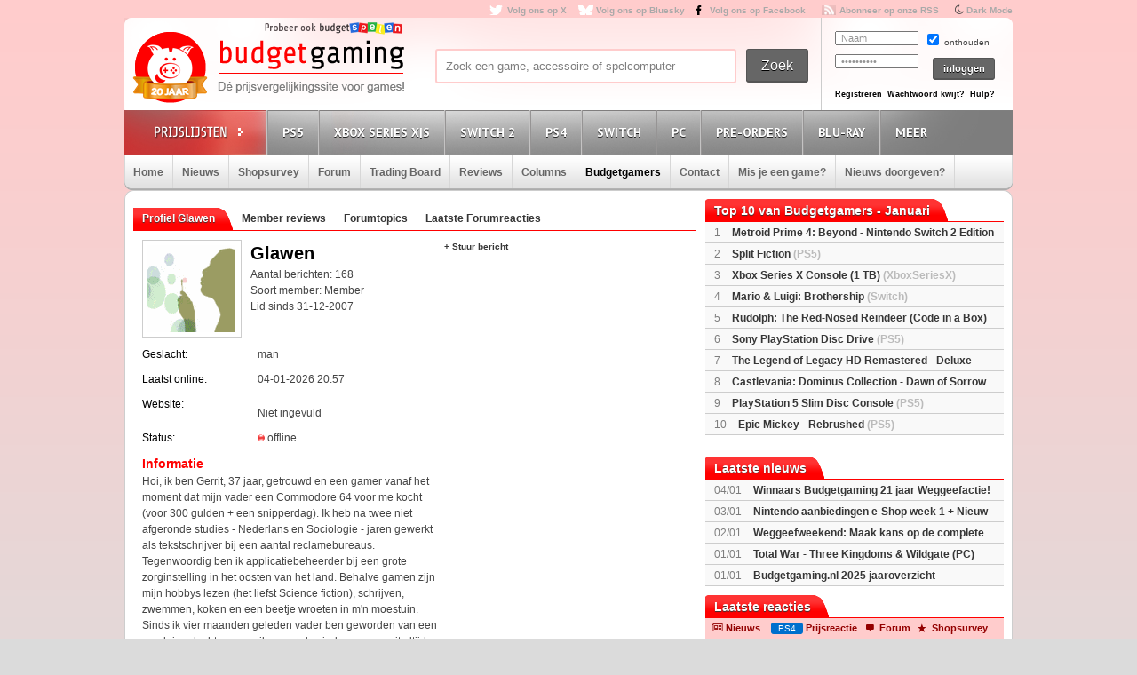

--- FILE ---
content_type: text/html; charset=utf8
request_url: https://www.budgetgaming.nl/profile/Glawen.html
body_size: 15713
content:
<!DOCTYPE html PUBLIC "-//W3C//DTD XHTML 1.0 Transitional//EN"
        "http://www.w3.org/TR/xhtml1/DTD/xhtml1-transitional.dtd">

<html xmlns="http://www.w3.org/1999/xhtml"  dir="ltr" lang="nl">

<head>
    <meta charset=UTF-8>
    <!-- Global Site Tag (gtag.js) - Google Analytics -->
    <!--
    <script  src="https://www.googletagmanager.com/gtag/js?id=UA-329139-1"></script>
    <script>
        window.dataLayer = window.dataLayer || [];
        function gtag()
        gtag('js', new Date());

        gtag('config', 'UA-329139-1');
    </script>
-->
    <!-- Global site tag (gtag.js) - Google Analytics -->
    <script src="https://www.googletagmanager.com/gtag/js?id=G-44FVWTLJBY"></script>
    <script>
        window.dataLayer = window.dataLayer || [];
        function gtag(){
            dataLayer.push(arguments);
        }
        gtag('js', new Date());

        gtag('config', 'G-44FVWTLJBY');
    </script>


    <script type="text/javascript">

        var _gaq = _gaq || [];
        _gaq.push(['_setAccount', 'UA-329139-1']);
        _gaq.push(['_trackPageview']);
        setTimeout("_gaq.push(['_trackEvent', '15_seconds', 'read'])",15000);

        (function() {
            var ga = document.createElement('script'); ga.type = 'text/javascript'; ga.async = true;
            ga.src = ('https:' == document.location.protocol ? 'https://ssl' : 'http://www') + '.google-analytics.com/ga.js';
            var s = document.getElementsByTagName('script')[0]; s.parentNode.insertBefore(ga, s);
        })();

    </script>


    <title>Glawen member</title>
    <meta name="description" content="Budgetgaming.nl, de prijsvergelijkingssite voor games! Vergelijk prijzen, game-koopjes, beoordeel winkels, ervaringen, game-forum, gamereviews en columns"/>
    <meta name="keywords" content="xbox one, ps4, 3ds, wii U, games, prijzen, spellen, spel, prijsvergelijk, playstation 3, ps3, xbox 360, 360, nintento wii, wii, nintendo DS, DS, PSP, Playstation Portable, shopsurvey, gameforum, goedkoopste prijs, aanbieding"/>
    <!--<meta http-equiv="Content-Type" content="text/html;charset=ISO-8859-1" />-->
    <meta name='impact-site-verification' value='-1937190430' />
    <meta name="verification" content="63bf15ccd898fdba4d89b09d9f764873" />
    <meta name="google-site-verification" content="ZjYEixG0G9mTcg4lRhwsN3A1CGkqLeGY2vG4-oRrOZY" />
    <meta name="tradetracker-site-verification" content="a15906a5d109819c38678456e69511cab3da7206" />
    <!-- TradeDoubler site verification 2945278 -->
    <link rel="shortcut icon" href="/fav/favicon.ico" type="image/x-icon" />
    <link rel="apple-touch-icon" sizes="57x57" href="/fav/apple-touch-icon-57x57.png">
    <link rel="apple-touch-icon" sizes="60x60" href="/fav/apple-touch-icon-60x60.png">
    <link rel="apple-touch-icon" sizes="72x72" href="/fav/apple-touch-icon-72x72.png">
    <link rel="apple-touch-icon" sizes="76x76" href="/fav/apple-touch-icon-76x76.png">
    <link rel="apple-touch-icon" sizes="114x114" href="/fav/apple-touch-icon-114x114.png">
    <link rel="apple-touch-icon" sizes="120x120" href="/fav/apple-touch-icon-120x120.png">
    <link rel="apple-touch-icon" sizes="144x144" href="/fav/apple-touch-icon-144x144.png">
    <link rel="apple-touch-icon" sizes="152x152" href="/fav/apple-touch-icon-152x152.png">
    <link rel="apple-touch-icon" sizes="180x180" href="/fav/apple-touch-icon-180x180.png">
    <link rel="icon" type="image/png" href="/fav/favicon-16x16.png" sizes="16x16">
    <link rel="icon" type="image/png" href="/fav/favicon-32x32.png" sizes="32x32">
    <link rel="icon" type="image/png" href="/fav/favicon-96x96.png" sizes="96x96">
    <link rel="icon" type="image/png" href="/fav/android-chrome-192x192.png" sizes="192x192">
    <meta name="msapplication-square70x70logo" content="/fav/smalltile.png" />
    <meta name="msapplication-square150x150logo" content="/fav/mediumtile.png" />
    <meta name="msapplication-wide310x150logo" content="/fav/widetile.png" />
    <meta name="msapplication-square310x310logo" content="/fav/largetile.png" />




    <meta name="aa284df3bf35d1c" content="a1d124bf6ede854930c9121788a5422d" />
    <!-- stylesheets -->
    <link rel="stylesheet" href="/css/style.css?v=213" type="text/css" media="screen" />
    <link rel="stylesheet" href="/css/flaticon.css">
    <link rel="stylesheet" href="/css/animation.css">
    <link rel="stylesheet" href="/css/fontello-embedded.css">
    <link rel="stylesheet" href="/font/fontello-6d8df7f1/css/bg_icons.css">

    <link href="https://maxcdn.bootstrapcdn.com/font-awesome/4.2.0/css/font-awesome.min.css" rel="stylesheet">

    <link rel="stylesheet" href="/css/rood.css?v=76" type="text/css" media="screen" />
    <link rel="stylesheet" href="/css/menu.css?v=2" type="text/css" media="screen" />
    <link rel="stylesheet" href="/css/colorbox.css" type="text/css" media="screen" />
    <link rel="stylesheet" type="text/css" href="/css/rating.css" media="screen"/>
    <link rel="stylesheet" type="text/css" href="/css/tables.css" media="screen"/>

    <!--
    <script
            src="https://code.jquery.com/jquery-3.4.1.min.js"
            integrity="sha256-CSXorXvZcTkaix6Yvo6HppcZGetbYMGWSFlBw8HfCJo="
            crossorigin="anonymous"></script>
    <script
            src="https://code.jquery.com/ui/1.12.1/jquery-ui.min.js"
            integrity="sha256-VazP97ZCwtekAsvgPBSUwPFKdrwD3unUfSGVYrahUqU="
            crossorigin="anonymous"></script>
    <script
            src="https://code.jquery.com/color/jquery.color-2.1.2.min.js"
            integrity="sha256-H28SdxWrZ387Ldn0qogCzFiUDDxfPiNIyJX7BECQkDE="
            crossorigin="anonymous"></script>
    <script src="https://cdnjs.cloudflare.com/ajax/libs/jquery-tools/1.2.7/jquery.tools.min.js"></script>
    <script type='text/javascript' src='/js/jquery.colorbox-min.js'></script>
    <script src="https://cdnjs.cloudflare.com/ajax/libs/jquery.colorbox/1.6.4/i18n/jquery.colorbox-nl.js"></script>


    <script type="text/javascript" charset="utf8" src="https://cdn.datatables.net/1.10.20/js/jquery.dataTables.js"></script>
-->

    <script src="/js/jquery-3.4.1.min.js"></script>
    <script src="/js/jquery-ui.min.js"></script>
    <script src="/js/jquery.color-2.1.2.min.js"></script>
    <script src="/js/jquery127tools.min.js"></script>
    <script type='text/javascript' src='/js/jquery.colorbox-min.js'></script>
    <script src="/js/jquery.colorbox-nl.js"></script>


    <script type="text/javascript" charset="utf8" src="/js/jquery.dataTables.js"></script>

    <!--
    <script type='text/javascript' src="/js/jquerytools.js"></script>
    <script type='text/javascript' src='/js/jquery.colorbox-min.js'></script>
-->

    <!--
        <script type='text/javascript' src="/js/jquery.min.js"></script>
        <script type='text/javascript' src="/js/jquery.tools.min.js"></script>
        <script type='text/javascript' src='/js/jquery.colorbox-min.js'></script>
        <script type="text/javascript" language="javascript" src="/js/jquery.dataTables.min.js"></script>
    -->


    <script type='text/javascript' src="/js/canvasjs.min.js?v=1"></script>
    <script src="/js/twitter.js"></script>
    <script type='text/javascript' src='/js/bg.js?v=14'></script>
    <script type='text/javascript' src='/js/modernizr-1.7.min.js'></script>
    <script type="text/javascript" src="/js/superfish.js"></script>
    <!-- <script type='text/javascript' src='js/cufon-yui.js'></script> -->
    <!-- <script type='text/javascript' src='js/Share-Regular_400.font.js'></script> -->
    <link href='https://fonts.googleapis.com/css?family=Play:400,700' rel='stylesheet' type='text/css'>
    <link href='https://fonts.googleapis.com/css?family=PT+Sans+Narrow:400,700' rel='stylesheet' type='text/css'>
    <link href='https://fonts.googleapis.com/css?family=PT+Sans:400,700,400italic' rel='stylesheet' type='text/css'>

    <script type='text/javascript' src="/js/formvalidator.js?v=18"></script>
    <script type='text/javascript' src="/js/addIdentifiableClassnames.js"></script>
    <!--[if (gte IE 6)&(lte IE 8)]>
    <script type="text/javascript" src="/js/selectivizr.js"></script>
    <![endif]-->






    <!--
    <script type='text/javascript' src='http://partner.googleadservices.com/gampad/google_service.js'>
    </script>
    <script type='text/javascript'>
        GS_googleAddAdSenseService("ca-pub-0679975395820445");
        GS_googleEnableAllServices();
    </script>
    <script type='text/javascript'>
        GA_googleAddSlot("ca-pub-0679975395820445", "Header-Budgetgaming");
        GA_googleAddSlot("ca-pub-0679975395820445", "Leaderboard-Budgetgaming");
        GA_googleAddSlot("ca-pub-0679975395820445", "Leaderboard-2-Budgetgaming");
        GA_googleAddSlot("ca-pub-0679975395820445", "Rectangle-Budgetgaming");
        GA_googleAddSlot("ca-pub-0679975395820445", "Interstitial-Budgetgaming");
    </script>
    <script type='text/javascript'>
        GA_googleFetchAds();
    </script>
-->
    <script>
        $(document).ready(function() {
            var allLinks = $('a');
            $(allLinks).each(function() {
                addAffiliate(this);
            })
        });
        function addAffiliate(link) {
            if((link.href).indexOf("http://www.budgetgaming.nl") > -1) {
                var tempurl = link.href.replace("http://www.budgetgaming.nl","https://www.budgetgaming.nl");
                link.href = tempurl;
            }
            var myAmazonCode = "budgetgamingn-21";
            if((link.href).indexOf("amazon.co.uk") > -1 && (link.href).indexOf(myAmazonCode) < 0) {
                link.href = updateURLParameter(link.href, 'tag', myAmazonCode) ;
            }

            if((link.href).indexOf("amazon.de") > -1 && (link.href).indexOf('budgetgamin0c-21') < 0) {
                link.href = updateURLParameter(link.href, 'tag', 'budgetgamin0c-21') ;
                link.href = updateURLParameter(link.href, 'language', 'nl_NL') ;
            }

            if((link.href).indexOf("amazon.nl") > -1 && (link.href).indexOf('budgetgami071-21') < 0) {
                link.href = updateURLParameter(link.href, 'tag', 'budgetgami071-21') ;
                //link.href = updateURLParameter(link.href, 'language', 'nl_NL') ;
            }
            if((link.href).indexOf("amazon.com.be") > -1 && (link.href).indexOf('budgetgamingb-21') < 0) {
                link.href = updateURLParameter(link.href, 'tag', 'budgetgamingb-21') ;
                //link.href = updateURLParameter(link.href, 'language', 'nl_NL') ;
            }

            if((link.href).indexOf("amazon.fr") > -1 && (link.href).indexOf('budgetgamin00-21') < 0) {
                link.href = updateURLParameter(link.href, 'tag', 'budgetgamin00-21') ;
            }
            if((link.href).indexOf("amazon.it") > -1 && (link.href).indexOf('budgetgamin01-21') < 0) {
                link.href = updateURLParameter(link.href, 'tag', 'budgetgamin01-21') ;
            }
            //
            if((link.href).indexOf("amazon.es") > -1 && (link.href).indexOf('budgetgaminge-21') < 0) {
                link.href = updateURLParameter(link.href, 'tag', 'budgetgaminge-21') ;
            }
            if((link.href).indexOf("amazon.co.jp") > -1 && (link.href).indexOf('budgetgaminjp-22') < 0) {
                link.href = updateURLParameter(link.href, 'tag', 'budgetgaminjp-22') ;
            }

            if((link.href).indexOf("partner.bol.com") > -1 && (link.href).indexOf('s=411') < 0) {
                link.href = updateURLParameter(link.href, 's', '411') ;
            }

            if((link.href).indexOf("https://www.mediamarkt.nl") > -1 && (link.href).indexOf('clk.tradedoubler.com') < 0) {
                var tempurl = "https://www.budgetgaming.nl/forward.php?s=mm&u=" + encodeURIComponent(link.href);
                link.href = tempurl;
            }
            if((link.href).indexOf("direct.playstation.com") > -1 && (link.href).indexOf('sonyps.prf.hn') < 0) {
                var tempurl = "https://sonyps.prf.hn/click/camref:1100l3YAVg/[p_id:1011l8750]/destination:" + encodeURIComponent(link.href);
                link.href = tempurl;
            }
            //
            if((link.href).indexOf("http://www.mediamarkt.nl") > -1 && (link.href).indexOf('clk.tradedoubler.com') < 0) {
                var tempurl = "https://www.budgetgaming.nl/forward.php?s=mm&u=" + encodeURIComponent(link.href);
                link.href = tempurl;
            }
            if((link.href).indexOf("https://store.nintendo.nl") > -1 && (link.href).indexOf('nintendo-nl.pxf.io') < 0) {
                var tempurl = "https://nintendo-nl.pxf.io/c/4118255/1886379/22561?u=" + encodeURIComponent(link.href);
                link.href = tempurl;
            }
            if((link.href).indexOf("http://outlet.mediamarkt.nl") > -1 && (link.href).indexOf('clk.tradedoubler.com') < 0) {
                var tempurl = "https://www.budgetgaming.nl/forward.php?s=mm&u=" + encodeURIComponent(link.href);
                link.href = tempurl;
            }
            if((link.href).indexOf("https://outlet.mediamarkt.nl") > -1 && (link.href).indexOf('clk.tradedoubler.com') < 0) {
                var tempurl = "https://www.budgetgaming.nl/forward.php?s=mm&u=" + encodeURIComponent(link.href);
                link.href = tempurl;
            }
            if((link.href).indexOf("instant-gaming.com") > -1 && (link.href).indexOf('budgetgaming') < 0) {
                link.href = updateURLParameter(link.href, 'igr', 'budgetgaming') ;
            }
            if((link.href).indexOf("http://www.mediamarkt.be") > -1 && (link.href).indexOf('clk.tradedoubler.com') < 0) {
                var tempurl = "https://clk.tradedoubler.com/click?p=272943&a=3066405&epi=lrp&g=23373056&url=" + link.href;
                link.href = tempurl;
            }
            if((link.href).indexOf("https://www.mediamarkt.be") > -1 && (link.href).indexOf('clk.tradedoubler.com') < 0) {
                var tempurl = "https://clk.tradedoubler.com/click?p=272943&a=3066405&epi=lrp&g=23373056&url=" + link.href;
                link.href = tempurl;
            }

            if((link.href).indexOf("humblebundle.com") > -1) {
                var tempurl = "https://humblebundleinc.sjv.io/c/4118255/2087718/25796?prodsku=hadeanlands_storefront&u=" + encodeURIComponent(link.href);
                link.href = tempurl;
            }

         //   if((link.href).indexOf("http://www.wehkamp.nl") > -1 && (link.href).indexOf('1101lNPG') < 0) {
         //       //var tempurl = "http://clk.tradedoubler.com/click?p=209839&a=2177719&g=20143802&epi=lrt&url=" + link.href;
         //       //var tempurl = "https://prf.hn/click/camref:1101lNPG/destination:" + encodeURIComponent(link.href);
         //       var tempurl = "https://www.budgetgaming.nl/forward.php?s=weh&u=" + encodeURIComponent(link.href);
         //       link.href = tempurl;
         //   }

            if((link.href).indexOf("gog.com") > -1 && (link.href).indexOf('adtraction') < 0) {
                link.href = "https://track.adtraction.com/t/t?a=1578845458&as=1162180463&t=2&tk=1&url="+link.href;
            }

            if((link.href).indexOf("bookspot.nl") > -1 && (link.href).indexOf('adtraction') < 0) {
                link.href = "https://on.bookspot.nl/t/t?a=1741618209&as=1162180463&t=2&tk=1&url="+link.href;
            }

//            if((link.href).indexOf("https://www.wehkamp.nl") > -1 && (link.href).indexOf('1101lNPG') < 0) {
//                //var tempurl = "https://prf.hn/click/camref:1101lNPG/destination:" + encodeURIComponent(link.href);
//                var tempurl = "https://www.budgetgaming.nl/forward.php?s=weh&u=" + encodeURIComponent(link.href);
//                link.href = tempurl;
//            }

            if((link.href).indexOf("otto.nl") > -1 && (link.href).indexOf('1100l5dEM') < 0) {
                var tempurl = "https://prf.hn/click/camref:1100l5dEM/destination:" + encodeURIComponent(link.href);
                link.href = tempurl;
            }

            if((link.href).indexOf("fanatical.com") > -1 && (link.href).indexOf('lt45') < 0) {
                var tempurl = "https://lt45.net/c/?si=13482&li=1594588&wi=20760&ws=&dl=" + encodeURIComponent(link.href.replace("https://www.fanatical.com/",""));
                link.href = tempurl;
            }
            //https://lt45.net/c/?si=13482&li=1594588&wi=20760&ws=&dl=en%2Fgame%2Fanno-1800-standard-edition
            /*
            if((link.href).indexOf("http://www.microsoftstore.com") > -1 && (link.href).indexOf('clkde.tradedoubler.com') < 0) {
                var tempurl = "https://clkde.tradedoubler.com/click?p=190944&a=1441745&g=0&url=" + link.href;
                link.href = tempurl;
            }
            */
            //if((link.href).indexOf("microsoft.com") > -1 && (link.href).indexOf('linksynergy') < 0) {
            //    var tempurl = "https://click.linksynergy.com/deeplink?id=E8NZ5Zg*E5A&mid=46136&murl=" + link.href;
            //    link.href = tempurl;
           // }
            /*
            if((link.href).indexOf("https://www.microsoft.com") > -1 && (link.href).indexOf('clkde.tradedoubler.com') < 0) {
                var tempurl = "https://clkde.tradedoubler.com/click?p=190944&a=1441745&g=0&url=" + link.href;
                link.href = tempurl;
            }
            if((link.href).indexOf("http://www.shop4nl.nl") > -1 && (link.href).indexOf('lt45.net') < 0) {
                var tempurl = "https://lt45.net/c/?wi=20760&si=10319&li=1457089&ws=&dl=" + link.href.replace("http://www.shop4nl.nl/","");
                link.href = tempurl;
            }
            if((link.href).indexOf("https://www.shop4nl.nl") > -1 && (link.href).indexOf('lt45.net') < 0) {
                var tempurl = "https://lt45.net/c/?wi=20760&si=10319&li=1457089&ws=&dl=" + link.href.replace("https://www.shop4nl.nl/","");
                link.href = tempurl;
            }
            if((link.href).indexOf("http://www.shop4nl.com") > -1 && (link.href).indexOf('lt45.net') < 0) {
                var tempurl = "https://lt45.net/c/?wi=20760&si=10319&li=1457089&ws=&dl=" + link.href.replace("http://www.shop4nl.com/","");
                link.href = tempurl;
            }
            if((link.href).indexOf("https://www.shop4nl.com") > -1 && (link.href).indexOf('lt45.net') < 0) {
                var tempurl = "https://lt45.net/c/?wi=20760&si=10319&li=1457089&ws=&dl=" + link.href.replace("https://www.shop4nl.com/","");
                link.href = tempurl;
            }*/
            if((link.href).indexOf("topgear.nl") > -1 && (link.href).indexOf('tradetracker') < 0) {
                var tempurl = "https://tc.tradetracker.net/?c=24200&m=12&a=2987&r=&u=" + link.href;
                link.href = tempurl;
            }
            if((link.href).indexOf("http://www.zavvi.nl") > -1) {
                var tempurl = "https://www.awin1.com/cread.php?awinmid=8664&awinaffid=375743&clickref=&p=" + link.href + "";
                link.href = tempurl;
            }
            if((link.href).indexOf("https://www.zavvi.nl") > -1) {
                var tempurl = "https://www.awin1.com/cread.php?awinmid=8664&awinaffid=375743&clickref=&p=" + link.href + "";
                link.href = tempurl;
            }
           // if((link.href).indexOf("kinguin") > -1) {
           //     var tempurl = "https://www.awin1.com/cread.php?awinmid=8265&awinaffid=375743&clickref=&p=" + link.href + "";
           //     link.href = tempurl;
           // }
            if((link.href).indexOf("http://www.game.co.uk") > -1) {
                var tempurl = "https://click.linksynergy.com/link?id=E8NZ5Zg*E5A&offerid=494875.10082576082&type=2&murl=" + link.href;
                link.href = tempurl;
            }
            if((link.href).indexOf("steelseries.com") > -1) {
                var tempurl = "https://prf.hn/click/camref:1101lkhqF/creativeref:1101l48385/destination:" + link.href;
                link.href = tempurl;
            }

            if((link.href).indexOf("https://www.game.co.uk") > -1) {
                var tempurl = "https://click.linksynergy.com/link?id=E8NZ5Zg*E5A&offerid=494875.10082576082&type=2&murl=" + link.href;
                link.href = tempurl;
            }

            if((link.href).indexOf("http://www.collishop.be") > -1) {
                var tempurl = "https://tc.tradetracker.net/?c=17787&m=12&a=27127&u=" + link.href;
                link.href = tempurl;
            }
            if((link.href).indexOf("https://www.collishop.be") > -1) {
                var tempurl = "https://tc.tradetracker.net/?c=17787&m=12&a=27127&u=" + link.href;
                link.href = tempurl;
            }
/*
            if((link.href).indexOf("http://www.toysrus.nl") > -1) {
                var tempurl = "https://ad.zanox.com/ppc/?31293869C337603210&zpar6=DF_1&ULP=[[" + link.href + "]]";
                link.href = tempurl;
            }
            if((link.href).indexOf("https://www.toysrus.nl") > -1) {
                var tempurl = "https://ad.zanox.com/ppc/?31293869C337603210&zpar6=DF_1&ULP=[[" + link.href + "]]";
                link.href = tempurl;
            }
*/
            if((link.href).indexOf("http://www.base.com") > -1) {
                var tempurl = "https://www.awin1.com/cread.php?awinmid=2694&awinaffid=110533&clickref=&p=" + encodeURIComponent(link.href) + "";
                link.href = tempurl;
            }
            if((link.href).indexOf("https://www.base.com") > -1) {
                var tempurl = "https://www.awin1.com/cread.php?awinmid=2694&awinaffid=110533&clickref=&p=" + encodeURIComponent(link.href) + "";
                link.href = tempurl;
            }

       //     if((link.href).indexOf("https://www.gamemania.nl") > -1 && (link.href).indexOf('forward.php') < 0) {
                //var tempurl = "http://tc.tradetracker.net/?c=22455&m=1264368&a=2987&u=" + encodeURIComponent(link.href) + "";
         //       var tempurl = "https://www.budgetgaming.nl/forward.php?s=gm&u=" + encodeURIComponent(link.href) + "";
          //      link.href = tempurl;
          //  }
           // if((link.href).indexOf("http://www.gamemania.nl") > -1 && (link.href).indexOf('forward.php') < 0) {
                //var tempurl = "http://tc.tradetracker.net/?c=22455&m=1264368&a=2987&u=" + encodeURIComponent(link.href) + "";
           //     var tempurl = "https://www.budgetgaming.nl/forward.php?s=gm&u=" + encodeURIComponent(link.href) + "";
           //     link.href = tempurl;
           // }
          //  if((link.href).indexOf("https://www.gamemania.be") > -1 && (link.href).indexOf('forward.php') < 0) {
                //var tempurl = "http://tc.tradetracker.net/?c=22455&m=1264368&a=2987&u=" + encodeURIComponent(link.href) + "";
          //      var tempurl = "https://www.budgetgaming.nl/forward.php?s=gm&u=" + encodeURIComponent(link.href) + "";
          //      link.href = tempurl;
          //  }
          //  if((link.href).indexOf("http://www.gamemania.be") > -1 && (link.href).indexOf('forward.php') < 0) {
                //var tempurl = "http://tc.tradetracker.net/?c=22455&m=1264368&a=2987&u=" + encodeURIComponent(link.href) + "";
          //      var tempurl = "https://www.budgetgaming.nl/forward.php?s=gm&u=" + encodeURIComponent(link.href) + "";
          //      link.href = tempurl;
          //  }
            //if((link.href).indexOf("bcc.nl") > -1 && (link.href).indexOf('forward.php') < 0)   {
                //var tempurl = "http://tc.tradetracker.net/?c=22455&m=1264368&a=2987&u=" + encodeURIComponent(link.href) + "";
            //    var tempurl = "https://www.budgetgaming.nl/forward.php?s=bcc&u=" + encodeURIComponent(link.href) + "";
            //    link.href = tempurl;
           // }

            //if((link.href).indexOf("cdkeys.com") > -1 && (link.href).indexOf('mw_aref=bgaming') < 0) {
            if((link.href).indexOf("cdkeys.com") > -1) {
                var tempurl = "https://loaded.pxf.io/c/4118255/2835207/18216?u=" + link.href;
                link.href = tempurl;
            }

            if((link.href).indexOf("loaded.com") > -1) {
                var tempurl = "https://loaded.pxf.io/c/4118255/2835207/18216?u=" + link.href;
                link.href = tempurl;
            }

            if((link.href).indexOf("mmoga.com") > -1 && (link.href).indexOf('ref=45277') < 0) {
                link.href = updateURLParameter(link.href, 'ref', '45277') ;

            }

         //   if((link.href).indexOf("gamivo.com") > -1) {
         //       var tempurl = "https://lt45.net/c/?si=12971&li=1572060&wi=20760&ws=&dl=" + link.href.replace("https://www.gamivo.com/","").replace("http://www.gamivo.com/","") + "";
         //       link.href = tempurl;
         //   }

            if((link.href).indexOf("bookdepository.com") > -1) {
                //link.href = updateURLParameter(link.href, 'a_aid', 'bgaming') ;
                // var tempurl = "https://www.awin1.com/cread.php?awinmid=2694&awinaffid=110533&clickref=&p=" + encodeURIComponent(link.href) + "";
                var tempurl = "https://www.awin1.com/cread.php?awinmid=16829&awinaffid=375743&clickref=&p=" + encodeURIComponent(link.href) + "";
                link.href = tempurl;
            }
            //if((link.href).indexOf("https://www.bookdepository.com") > -1 && (link.href).indexOf('a_aid=bgaming') < 0) {
            //    link.href = updateURLParameter(link.href, 'a_aid', 'bgaming') ;

            //}eneba.com
          //  if((link.href).indexOf("eneba.com") > -1) {
          //      var tempurl = "https://ndt5.net/c/?si=14162&li=1610515&wi=20760&ws=&dl=" + link.href.replace("https://www.eneba.com/","").replace("http://www.eneba.com/","") + "";
          //      link.href = tempurl;
          //  }
            if((link.href).indexOf("voidu.com") > -1) {
                var tempurl = "https://lt45.net/c/?si=12328&li=1541858&wi=20760&ws=&dl=" + link.href.replace("https://www.voidu.com/","").replace("http://www.voidu.com/","") + "";
                link.href = tempurl;
            }

            if((link.href).indexOf("http://www.coolblue.nl") > -1 && (link.href).indexOf('forward.php') < 0) {
                var tempurl = "https://www.budgetgaming.nl/forward.php?s=cb&u=" + encodeURIComponent(link.href);
                link.href = tempurl;
            }
            if((link.href).indexOf("https://www.coolblue.nl") > -1 && (link.href).indexOf('forward.php') < 0) {
                var tempurl = "https://www.budgetgaming.nl/forward.php?s=cb&u=" + encodeURIComponent(link.href);
                link.href = tempurl;
            }
            if((link.href).indexOf("coolshop.nl") > -1) {
                //var tempurl = "https://track.adtraction.com/t/t?a=1491540016&as=1162180463&t=2&tk=1&url=" + encodeURIComponent(link.href) + "";
                var tempurl = "https://lt45.net/c/?si=15383&li=1666268&wi=20760&ws=&dl=" + encodeURIComponent(link.href.replace("https://www.coolshop.nl/","").replace("http://www.coolshop.nl/","")) + "";
                link.href = tempurl;
                //return site.replace(/\/$/, "");
            }
            if((link.href).indexOf("http://www.lego.com") > -1) {
                var tempurl = "https://click.linksynergy.com/link?id=E8NZ5Zg*E5A&offerid=1402351.506416428063&type=2&murl=" + encodeURIComponent(link.href) + "";
                link.href = tempurl;
            }
            if((link.href).indexOf("https://www.lego.com") > -1) {
                var tempurl = "https://click.linksynergy.com/link?id=E8NZ5Zg*E5A&offerid=1402351.506416428063&type=2&murl=" + encodeURIComponent(link.href) + "";
                link.href = tempurl;
            }
            //if((link.href).indexOf("https://www.coolshop.nl") > -1) {
            //    var tempurl = "https://track.adtraction.com/t/t?a=1491540016&as=1162180463&t=2&tk=1&url=" + encodeURIComponent(link.href) + "";
                //var tempurl = "https://www.budgetgaming.nl/forward.php?s=cs&u=" + encodeURIComponent(link.href) + "";
            //    link.href = tempurl;
           // }
            if((link.href).indexOf("play-asia.com") > -1) {
                link.href = updateURLParameter(link.href, 'tagid', '826271') ;
            }
            if((link.href).indexOf("gameo.com") > -1) {
                link.href = updateURLParameter(link.href, 'affiliate_code', 'kGsv3b91ov') ;
            }
            if((link.href).indexOf("dodax.nl") > -1) {
                var tempurl = "https://www.awin1.com/cread.php?awinmid=8248&awinaffid=375743&clickref=&p=[[" + link.href + "]]";
                link.href = tempurl;
            }

            if((link.href).indexOf("fun.be") > -1) {
                var tempurl = "https://www.fun.be/shop/?tt=15125_12_364534_&r=" + link.href + "";
                link.href = tempurl;
            }
            if((link.href).indexOf("lidl-shop.nl") > -1) {
                var tempurl = "https://tc.tradetracker.net/?c=24118&m=12&a=2987&u=" + link.href + "";
                link.href = tempurl;
            }
            if((link.href).indexOf("http://www.gameseek.") > -1) {
                var tempurl = "https://www.awin1.com/cread.php?awinmid=547&awinaffid=110533&clickref=&p=" + link.href + "";
                link.href = tempurl;
            }
            if((link.href).indexOf("https://www.gameseek.") > -1) {
                var tempurl = "https://www.awin1.com/cread.php?awinmid=547&awinaffid=110533&clickref=&p=" + link.href + "";
                link.href = tempurl;
            }
            if((link.href).indexOf("thegamecollection.net") > -1) {
                var tempurl = "https://clk.tradedoubler.com/click?p(197783)a(2945276)g(19165176)url("+link.href+")";
                link.href = tempurl;
            }

       //     if((link.href).indexOf("365games.co.uk") > -1) {
       //         var tempurl = "https://www.awin1.com/cread.php?awinmid=5778&awinaffid=110533&clickref=&p=[[" + link.href + "]]";
       //         link.href = tempurl;
       //     }

            if((link.href).indexOf("kaartdirect.nl") > -1) {
                var tempurl = link.href + "/?reference=bg";
                link.href = tempurl;
            }

            if((link.href).indexOf("startselect.com") > -1) {
                var tempurl = "https://lt45.net/c/?si=12604&li=1550574&wi=20760&ws=&dl=" + link.href.replace("http://www.startselect.com/","").replace("http://startselect.com/","").replace("https://www.startselect.com/","").replace("https://startselect.com/","").replace("&","%26") + "";
                link.href = tempurl;
            }

            if((link.href).indexOf("store.ubi") > -1) {
                var tempurl = "https://lt45.net/c/?si=12734&li=1556736&wi=20760&ws=&dl=" + link.href.replace("http://store.ubi.com/","").replace("https://store.ubi.com/","").replace("&","%26") + "";
                link.href = tempurl;
            }
            if (link.href.indexOf(".ibood.com") > -1){
                var tempurl = "https://track.webgains.com/click.html?wgcampaignid=39236&wgprogramid=284335&wgtarget=" + link.href + "";
                link.href = tempurl;
            }
            //if (link.href.indexOf(".xbox.com") > -1 && (link.href).indexOf('linksynergy') < 0){
                //https://ad.zanox.com/ppc/?45004602C548287415&ulp=[[%252Fsports-fashion-nl%252Fnl%252Fproduct-specs%252F37870%252F120841%252Fmorphic-horloge-m51.html]]
                //var tempurl = "https://clk.tradedoubler.com/click?p=190944&a=1441745&g=24315194";
            //    var tempurl = "https://click.linksynergy.com/deeplink?id=E8NZ5Zg*E5A&mid=46136&murl=" + link.href + "";
            //    link.href = tempurl;
           // }


/*
            if (link.href.indexOf("marketplace.xbox.com") > -1){
                //https://ad.zanox.com/ppc/?45004602C548287415&ulp=[[%252Fsports-fashion-nl%252Fnl%252Fproduct-specs%252F37870%252F120841%252Fmorphic-horloge-m51.html]]
                var tempurl = "https://clk.tradedoubler.com/click?p=190944&a=1441745&g=24315194&url=" + link.href + "";
                link.href = tempurl;
            }*/
        }
        /**
         * http://stackoverflow.com/a/10997390/11236
         */
        function updateURLParameter(url, param, paramVal) {
            var newAdditionalURL = "";
            var tempArray = url.split("?");
            var baseURL = tempArray[0];
            var additionalURL = tempArray[1];
            var temp = "";
            if (additionalURL) {
                tempArray = additionalURL.split("&");
                for (i=0; i<tempArray.length; i++) {
                    if(tempArray[i].split('=')[0] != param) {
                        newAdditionalURL += temp + tempArray[i];
                        temp = "&";
                    }
                }
            }
            var rows_txt = temp + "" + param + "=" + paramVal;
            return baseURL + "?" + param + "=" + paramVal + "&" + newAdditionalURL;
        }
    </script>

</head>

<body id="body_id" class="body_id ">
<!--<body class="body" id="body_id">-->


<script type="text/javascript" src="/tooltip/wz_tooltip.js"></script>
<div id="container">

<div id="top">
    <a target="_blank"  href="https://x.com/Budgetgaming" title="Volg ons op X" class="twitter" style="color: darkgrey">Volg ons op X</a>
    <a target="_blank"  href="https://bsky.app/profile/budgetgaming.nl" title="Volg ons op Bluesky" class="bluesky" style="color: darkgrey">Volg ons op Bluesky</a>

    <a target="_blank"  href="https://nl-nl.facebook.com/Budgetgaming" title="Volg ons op Facebook" class="facebooksmall" style="color: darkgrey">Volg ons op Facebook</a>

    <a target="_blank"  href="https://www.budgetgaming.nl/rss/" title="Abonneer op onze RSS" class="RSS" style="color: darkgrey" >Abonneer op onze RSS</a>
    <i class="fa fa-moon-o" aria-hidden="true">&nbsp;<a style="color: darkgrey;font: 10px/1.5 Arial, Helvetica, sans-serif;font-weight:bold" href="#" onclick="document.getElementById('todarkmode').submit();">Dark Mode</a></i><form method="post" id="todarkmode"><input type="hidden" name="darkmode" value="on"/></form>
    <!--<a target="_blank"  href="http://itunes.apple.com/nl/app/gamescanner/id484947088" title="Download de iPhone App" class="apple" style="color: darkgrey">Download de iPhone App</a>-->

</div> <!-- end #top -->

<div id="header">

    <div id="spelenlogo">
        <a href="https://www.budgetspelen.nl" target="_blank">
		<img src="/images/probeerookbgspelen.png" alt="budgetspelen logo">
      	</a>
</div>

    <div id="logo">

        <a href="/" title="Ga naar de homepage"></a>

    </div> <!-- end #logo -->

    <div id="search">

        <form method="post">

            <div id="searchfield">

                <input type="text" value="Zoek een game, accessoire of spelcomputer" name="zoeking1767568934" id="zoeking" onFocus="clearText(this)" onBlur="clearText(this)" onkeyup="dynamicsearch()"/>
                <!--todo: searchresults-->
                <div id="searchresults" style="display:none;">

                </div>
            </div> <!-- end #searchfield -->
            <div id="searchsubmit">

                <input type="submit" onclick="$('#zoeking').attr('name', 'zoeking');return true;" value="Zoek" id="submit" title="Zoek"/>

            </div> <!-- end #searchsubmit -->

        </form>

    </div> <!-- end #search -->

<div id="login">
    <form id="loginform" method="post" >
        <div class="login-left">
            <p>
                <input type="text" value="Naam" name="username" id="gebruikersnaam" onFocus="clearText(this)" onBlur="clearText(this)"/>
            </p>

            <p>
                <input type="password" value="Wachtwoord" name="password" id="wachtwoord" onFocus="clearText(this)" onBlur="clearText(this)"/>
            </p>

        </div>

        <div class="login-right">

                            <input type="checkbox" value="no" checked="checked" name="cookie"/> onthouden

            <input type="hidden" name="cookie" value="no">

            <div id="loginsubmit">

                <input type="submit" value="inloggen" name="submit2" style="height: 25px">

            </div> <!-- end #loginsubmit -->

        </div>

    </form>

    <div class="clear"></div>

    <div class="login-bottom">

        <a style="margin: 0 3px 0 0" href="/register/index.html" title="Registreren" class="registreren">Registreren</a>

        <a style="margin: 0 3px 0 0" href="#" onclick="javascript:window.open(&quot;/wachtwoordkwijt.php&quot;,'ww1','width=400,height=550')" class="wachtwoord">Wachtwoord kwijt?</a>

        <a style="margin: 0 0 0 0" href="mailto:info@budgetgaming.nl?subject=Inloggen budgetgaming" title="Hulp nodig bij het inloggen?" class="registreren">Hulp?</a>

    </div>
</div>


</div> <!-- end #header -->

<div id="consolemenu">

    <!--todo: active/inactive from php-->

    <ul class="submenu">

        <li id="prijslijst"></li>
        <li id="ps3" class=" console">
            <a  title="Playstation 5">PS5</a>
            <ul>
                <li><a href="/gamesonly/1/console-ps5.html" title="Games">Games</a></li>
                <li><a href="/games/1/psn/console-PS4.html" title="PSN & PS Plus tegoed">PSN & PS Plus tegoed</a></li>
                <li><a href="/consoles/1/console-ps5.html" title="Consoles">Spelcomputers</a></li>
                <li><a href="/accessoires/1/console-ps5.html" title="Accessoires">Accessoires</a></li>
            </ul>
        </li>
        <li id="xbox" class=" console">
            <a  title="Xbox Series X">Xbox Series X|S</a>
            <ul>
                <li><a href="/gamesonly/1/console-xboxseriesx.html" title="Games">Games</a></li>
                <li><a href="/consoles/1/console-xboxseriesx.html" title="Consoles">Spelcomputers</a></li>
                <li><a href="/accessoires/1/console-xboxseriesx.html" title="Accessoires">Accessoires</a></li>
            </ul>
        </li>
        <li id="preorders" class=" console">
            <a  title="Nintendo Switch 2">Switch 2</a>
            <ul>
                <li><a href="/gamesonly/1/console-switch2.html" title="Nintendo Switch 2 Games">Games</a></li>
                <li><a href="/digitalegames/1/console-switch2.html" title="Nintendo Switch 2 Digitale games">Digitale games</a></li>
                <li><a href="/consoles/1/console-switch2.html" title="Nintendo Switch 2 Consoles">Spelcomputers</a></li>
                <li><a href="/accessoires/1/console-switch2.html" title="Nintendo Switch 2 Accessoires">Accessoires</a></li>


            </ul>
        </li>
        <li id="ps3" class=" console">
            <a  title="Playstation 4">PS4</a>
            <ul>
                <li><a href="/gamesonly/1/console-ps4.html" title="Games">Games</a></li>
                <li><a href="/games/1/Psvr/console-PS4.html" title="PSVR">PSVR</a></li>
                <li><a href="/games/1/psn/console-PS4.html" title="PSN & PS Plus tegoed">PSN & PS Plus tegoed</a></li>
                <li><a href="/consoles/1/console-ps4.html" title="Consoles">Spelcomputers</a></li>

                <li><a href="/accessoires/1/console-ps4.html" title="Accessoires">Accessoires</a></li>
            </ul>
        </li>
        <!--
        <li id="xbox" class=" console">
            <a title="Xbox One">Xbox One</a>
            <ul>
                <li><a href="/gamesonly/1/console-xboxone.html" title="Games Xbox One">Games</a></li>
                <li><a href="/consoles/1/console-xboxone.html" title="Consoles Xbox One">Spelcomputers</a></li>
                <li><a href="/accessoires/1/console-xboxone.html" title="Accessoires Xbox One">Accessoires</a></li>
            </ul>
        </li>
        -->


        <li id="preorders" class=" console">
            <a  title="Nintendo Switch">Switch</a>
            <ul>
                <li><a href="/gamesonly/1/console-switch.html" title="Nintendo Switch Games">Games</a></li>
                <li><a href="/digitalegames/1/console-switch.html" title="Nintendo Switch Digitale games">Digitale games</a></li>
                <li><a href="/consoles/1/console-switch.html" title="Nintendo Switch Consoles">Spelcomputers</a></li>
                <li><a href="/accessoires/1/console-switch.html" title="Nintendo Switch Accessoires">Accessoires</a></li>


            </ul>
        </li>


<!--
        <li id="xbox" class=" console">
            <a href="/games/1/console-xbox360.html" title="Xbox360">Xbox 360</a>
            <ul>
                <li><a href="/gamesonly/1/console-xbox360.html" title="Games Xbox360">Games</a></li>
                <li><a href="/consoles/1/console-xbox360.html" title="Consoles Xbox360">Spelcomputers</a></li>
                <li><a href="/accessoires/1/console-xbox360.html" title="Accessoires Xbox360">Accessoires</a></li>
            </ul>
        </li>
        <li id="preorders" class=" console">
            <a href="/games/1/console-wiiu.html" title="Nintendo Wii U">Wii U</a>
            <ul>
                <li><a href="/gamesonly/1/console-wiiu.html" title="Games">Games</a></li>
                <li><a href="/consoles/1/console-wiiu.html" title="Consoles">Spelcomputers</a></li>
                <li><a href="/accessoires/1/console-wiiu.html" title="Accessoires">Accessoires</a></li>
            </ul>
        </li>
        -->
       <!-- <li id="wii" class=" console">
            <a href="/games/1/console-Wii.html" title="Nintendo Wii">Wii</a>
            <ul>
                <li><a href="/gamesonly/1/console-Wii.html" title="Games">Games</a></li>
                <li><a href="/consoles/1/console-Wii.html" title="Consoles">Spelcomputers</a></li>
                <li><a href="/accessoires/1/console-Wii.html" title="Accessoires">Accessoires</a></li>
            </ul>
        </li>
        -->
<!--
        <li id="preorders" class=" console">
            <a href="/games/1/console-3ds.html" title="Nintendo 3DS">3DS</a>
            <ul>
                <li><a href="/gamesonly/1/console-3ds.html" title="Games">Games</a></li>
                <li><a href="/consoles/1/console-3ds.html" title="Consoles">Spelcomputers</a></li>
                <li><a href="/accessoires/1/console-3ds.html" title="Accessoires">Accessoires</a></li>
            </ul>
        </li>
        -->
        <li id="pc" class=" console">
            <a title="PC">PC</a>
            <ul>
                <li><a href="/gamesonly/1/console-pc.html" title="Games">Games</a></li>
                <li><a href="/accessoires/1/console-pc.html" title="Accessoires">Accessoires</a></li>
            </ul>
        </li>
        <li id="preorders" class=" console">
            <a  title="Pre-orders">Pre-orders</a>
            <ul>
                <li><a href="/gamesonly/1/console-preorder.html" title="Games">Games</a></li>
                <li><a href="/consoles/1/console-preorder.html" title="Consoles">Spelcomputers</a></li>
                <li><a href="/accessoires/1/console-preorder.html" title="Accessoires">Accessoires</a></li>
            </ul>
        </li>
        <!--
        <li id="preorders" class="console">
            <a href="/games/1/console-guide.html" title="Strategy Guides">Guides</a>

        </li>
        -->
        <!--
        <li id="retro" class=" console">
            <a href="retro.php" title="Retro">Meer</a>
            <ul>
                <li><a href="#" title="Games">Games</a></li>
                <li><a href="#" title="Consoles">Consoles</a></li>
                <li><a href="#" title="Accessoires">Accessoires</a></li>
            </ul>
        </li>
        -->

        <li id="preorders" class=" console">
            <a  title="Blu-Ray">Blu-Ray</a>
            <ul>
                <li><a href="/gamessearchresults/1/4k%20ultra%20hd/console-all.html" title="Games">4K Ultra HD</a></li>
                <li><a href="/gamessearchresults/1/steelbook/console-Blu-ray.html" title="Games">Steelbooks</a></li>

                <li><a href="/games/1/console-Blu-ray.html" title="Games">Alle Blu-Ray</a></li>
            </ul>
        </li>

        <li id="preorders" class=" console">
            <a href="#" title="Meer">Meer</a>
            <ul>

               <!-- <li><a href="/games/1/console-blu-ray.html">Blu-ray</a></li>-->
                <li><a href="/games/1/console-nfc.html">NFC figuren</a> </li>
                <li><a href="/games/1/console-Guide.html">Strategy Guides</a></li>
                <li><a href="https://www.budgetspelen.nl/categories/index.html" target="_blank">Lego</a></li>
                <li><a href="/games/1/console-wiiu.html">Nintendo WiiU</a></li>
                <li><a href="/games/1/console-wii.html">Nintendo Wii</a></li>
                <li><a href="/games/1/console-3ds.html">Nintendo 3DS</a></li>
                <li><a href="/games/1/console-nds.html">Nintendo DS</a></li>
                <li><a href="/games/1/console-ps3.html">PS3</a></li>
                <li><a href="/games/1/console-ps2.html">PS2</a></li>
                <li><a href="/games/1/console-psp.html">PSP</a></li>
                <li><a href="/games/1/console-psvita.html" title="Playstation Portable Vita">PS Vita</a></li>
                <li><a href="/games/1/console-ngc.html">Gamecube</a></li>
                <li><a href="/games/1/console-gba.html">GBA</a></li>
                <li><a href="/games/1/console-xbox360.html">Xbox 360</a></li>
                <li><a href="/games/1/console-xbox.html">Xbox</a></li>
                <li><a href="/games/1/console-xboxone.html">Xbox One</a></li>
                <!-- <li><a href="#">HDTV</a></li> -->
                <!-- <li><a href="#">Koptelefoons</a></li> -->
            </ul>
        </li>

        <li class="clear"></li>

    </ul>

</div> <!-- end #consolemenu -->

<div id="menu">

    <!--todo: active/inactive-->

    <ul>
        <li class=" home"><a href="/" title="Home">Home</a></li>
        <li class=""><a href="/newsarchive/index.html" title="Nieuws">Nieuws</a></li>
        <li class=""><a href="/winkels/index.html" title="Shopsurvey">Shopsurvey</a></li>
        <li><a href="/forum.php?template=forum&page=boards" title="Forum">Forum</a></li>
        <li><a href="/forum.php?template=forum&page=topics&forum_id=16" title="Trading Board">Trading Board</a></li>
        <li class=""><a href="/reviews/console-all.html" title="Reviews">Reviews</a></li>
        <li class=""><a href="/columns/columns.html" title="Columns">Columns</a></li>
        <li class="active"><a href="/memberlist/asc-id.html" title="Budgetgamers">Budgetgamers</a></li>
        <li class=""><a href="/contact/index.html" title="Contact">Contact</a></li>
        <li><a href="/index.php?page=gametoevoegen">Mis je een game?</a></li>
        <li><a href="/index.php?page=aanbiedingendoorgeven">Nieuws doorgeven?</a></li>
    </ul>

</div> <!-- end #menu -->
<!--todo: if not index, show breadcrumb-->


<!-- end #breadcrumbs -->
<div>
</div>
<!--
<script type='text/javascript'>
    GA_googleFillSlot("Header-Budgetgaming");
</script>
-->

<div id='wbds_billboard'>


</div>


<div id="content" style="margin-top:0px">

<div id="page">

    <div id="page-left">

        <div id="laatste-reacties" class="list">

            <div class="tabtitel">

                <ul id="home-laatstereactie-tabs">
                    <li><a class="current" href="#"><span>Profiel Glawen</span></a></li>
                    <li><a href="#"><span>Member reviews</span></a></li>
                    <li><a href="#"><span>Forumtopics</span></a></li>
                    <li><a href="#"><span>Laatste Forumreacties</span></a></li>
                    <li class="clear"></li>
                </ul>

            </div>

            <div id="home-laatstereactie-content">

                <ul>




                    <div id="member-wrapper">

                        <div class="member-content" id="profiel">

                            <div class="member-content-left">

                                <div id="profiel-info">

                                    <div class="avatar">


                                        <img src="https://resources.budgetgaming.nl/avatars/2446.gif">


                                    </div>

                                    <div class="profiel-info-details">

                                        <h1 class="offline">Glawen</h1>
                                        <div class="rank">Aantal berichten: 168</div>
                                        <div class="rank">Soort member: Member</div>
                                        <div class="since">Lid sinds 31-12-2007</div>



                                    </div> <!-- end .profiel-info-details -->

                                    <div class="clear"></div>

                                </div> <!-- end #profiel-info -->

                                <div id="profiel-extra">

                                    <p>
                                        <span>Geslacht:</span>
                                        man
                                    </p>

                                    <p>
                                        <span>Laatst online:</span>
                                        04-01-2026 20:57


                                    </p>
                                    <p>
                                        <span>Website:</span>

                                    <div>Niet ingevuld</div>
                                    </p>


                                    <p>
                                        <span>Status:</span>
                                        <img src="/templates/images/layout/offline.gif"> offline
                                    </p>




                                </div> <!-- end #profiel-extra -->
                                <h2>Informatie</h2>
                                Hoi, ik ben Gerrit, 37 jaar, getrouwd en een gamer vanaf het moment dat mijn vader een Commodore 64 voor me kocht (voor 300 gulden + een snipperdag). Ik heb na twee niet afgeronde studies - Nederlans en Sociologie - jaren gewerkt als tekstschrijver bij een aantal reclamebureaus. Tegenwoordig ben ik applicatiebeheerder bij een grote zorginstelling in het oosten van het land. Behalve gamen zijn mijn hobbys lezen (het liefst Science fiction), schrijven, zwemmen, koken en een beetje wroeten in m'n moestuin. Sinds ik vier maanden geleden vader ben geworden van een prachtige dochter game ik een stuk minder maar er zit altijd wel een RPG in m'n PS3. M'n Wii gebruik ik vooral om te internetten en om de echte Nintendo toppers te spelen.
                                <br>
                                <h2>Signature</h2>
                                I'm not a complete idiot, some parts are missing.
                            </div> <!-- end .member-content-left -->

                            <div class="member-content-right">
                                <div id="profiel-menu">

                                    <ul>
                                        <li><a href="/index.php?page=pm&actie=post&recieverfromprofile=Glawen" title="Stuur bericht">+ Stuur bericht</a></li>
                                    </ul>

                                    <div class="clear"></div>

                                </div> <!-- end #profiel-menu -->

                            </div> <!-- end .member-content-right -->

                            <div class="clear"></div>

                        </div> <!-- end #profiel -->



                        <div class="clear"></div>

                        <br>
                        <div class="titel">

                            <h2 class="title">
                                <span>Wishlist Glawen</span>
                            </h2>
                        </div>
                        <div id="game-shops-wrapper">

                            <div id="game-shops">

                                <table id="tbbinnenland" class="table-shop" cellspacing="0">

                                    <thead>
                                    <tr>
                                        <th scope="col" class="winkel">Game</th>
                                        <th scope="col" class="cijfer">Console</th>
                                        <th scope="col" class="prijs">Mijn prijs</th>
                                        <th scope="col" class="laagsteprijs">Laagste prijs</th>
                                        <th scope="col" class="mail">Mail</th>
                                        <th scope="col" class="totaal">Actie</th>

                                    </tr>
                                    </thead>

                                    <tbody>
                                    <tr><td class="winkel"><a href="/ps4/final+fantasy+xii:+the+zodiac+age.html"><u>Final Fantasy XII: The Zodiac Age</u></a></td><td>PS4</td><td>&euro;&nbsp; <span id="oldprice-118746">40.00</span> <form method="post" style="display:inline"><input type="hidden" value="118746" name="gameidwishlist"><input type="hidden" name="action" value="changewishlist"><input size="5" style="padding-bottom:0px;font-size: 10px;display:none;" type="edit" value="40.00" id="myprice-118746" name="myprice" type="edit">&nbsp;<input id="mypricebutton-118746" style="background: #666;font-weight: bold; color: #fff;text-shadow: 0px 1px 0px #000;display:none;" type="submit" value="aanpassen" name="changewishlist" ></form></td><td>&euro;&nbsp; 19.95</td><td><form method="post" style="display:inline"><a href="javascript:;" onclick="parentNode.submit();" alt="Je krijgt geen notificatie via e-mail als de laagste prijs onder jouw prijs komt."><img alt="Je krijgt geen notificatie via e-mail als de laagste prijs onder jouw prijs komt." src="/images/tick_grey.png" border="0"></a><input type="hidden" value="118746" name="gameidwishlist"><input type="hidden" name="action" value="togglesendmailon"></form></td><td>&nbsp;
                                        </td></tr>
                                    <tr><td class="winkel"><a href="/ps4/final+fantasy+xv+day+one+edition.html"><u>Final Fantasy XV Day One Edition</u></a></td><td>PS4</td><td>&euro;&nbsp; <span id="oldprice-116855">30.00</span> <form method="post" style="display:inline"><input type="hidden" value="116855" name="gameidwishlist"><input type="hidden" name="action" value="changewishlist"><input size="5" style="padding-bottom:0px;font-size: 10px;display:none;" type="edit" value="30.00" id="myprice-116855" name="myprice" type="edit">&nbsp;<input id="mypricebutton-116855" style="background: #666;font-weight: bold; color: #fff;text-shadow: 0px 1px 0px #000;display:none;" type="submit" value="aanpassen" name="changewishlist" ></form></td><td>&euro;&nbsp; 20.99</td><td><form method="post" style="display:inline"><a href="javascript:;" onclick="parentNode.submit();" alt="Je krijgt geen notificatie via e-mail als de laagste prijs onder jouw prijs komt."><img alt="Je krijgt geen notificatie via e-mail als de laagste prijs onder jouw prijs komt." src="/images/tick_grey.png" border="0"></a><input type="hidden" value="116855" name="gameidwishlist"><input type="hidden" name="action" value="togglesendmailon"></form></td><td>&nbsp;
                                        </td></tr>
                                    <tr><td class="winkel"><a href="/ps4/kingdom+hearts+hd+1.5+08976+2.5+remix.html"><u>Kingdom Hearts HD 1.5 + 2.5 Remix</u></a></td><td>PS4</td><td>&euro;&nbsp; <span id="oldprice-118348">35.00</span> <form method="post" style="display:inline"><input type="hidden" value="118348" name="gameidwishlist"><input type="hidden" name="action" value="changewishlist"><input size="5" style="padding-bottom:0px;font-size: 10px;display:none;" type="edit" value="35.00" id="myprice-118348" name="myprice" type="edit">&nbsp;<input id="mypricebutton-118348" style="background: #666;font-weight: bold; color: #fff;text-shadow: 0px 1px 0px #000;display:none;" type="submit" value="aanpassen" name="changewishlist" ></form></td><td>&euro;&nbsp; 20.95</td><td><form method="post" style="display:inline"><a href="javascript:;" onclick="parentNode.submit();" alt="Je krijgt geen notificatie via e-mail als de laagste prijs onder jouw prijs komt."><img alt="Je krijgt geen notificatie via e-mail als de laagste prijs onder jouw prijs komt." src="/images/tick_grey.png" border="0"></a><input type="hidden" value="118348" name="gameidwishlist"><input type="hidden" name="action" value="togglesendmailon"></form></td><td>&nbsp;
                                        </td></tr>
                                    <tr><td class="winkel"><a href="/ps4/ni+no+kuni+ii:+revenant+kingdom.html"><u>Ni No Kuni II: Revenant Kingdom</u></a></td><td>PS4</td><td>&euro;&nbsp; <span id="oldprice-117732">50.00</span> <form method="post" style="display:inline"><input type="hidden" value="117732" name="gameidwishlist"><input type="hidden" name="action" value="changewishlist"><input size="5" style="padding-bottom:0px;font-size: 10px;display:none;" type="edit" value="50.00" id="myprice-117732" name="myprice" type="edit">&nbsp;<input id="mypricebutton-117732" style="background: #666;font-weight: bold; color: #fff;text-shadow: 0px 1px 0px #000;display:none;" type="submit" value="aanpassen" name="changewishlist" ></form></td><td>&euro;&nbsp; 14.95</td><td><form method="post" style="display:inline"><a href="javascript:;" onclick="parentNode.submit();" alt="Je krijgt geen notificatie via e-mail als de laagste prijs onder jouw prijs komt."><img alt="Je krijgt geen notificatie via e-mail als de laagste prijs onder jouw prijs komt." src="/images/tick_grey.png" border="0"></a><input type="hidden" value="117732" name="gameidwishlist"><input type="hidden" name="action" value="togglesendmailon"></form></td><td>&nbsp;
                                        </td></tr>
                                    <tr><td class="winkel"><a href="/ps4/steep.html"><u>Steep</u></a></td><td>PS4</td><td>&euro;&nbsp; <span id="oldprice-117359">30.00</span> <form method="post" style="display:inline"><input type="hidden" value="117359" name="gameidwishlist"><input type="hidden" name="action" value="changewishlist"><input size="5" style="padding-bottom:0px;font-size: 10px;display:none;" type="edit" value="30.00" id="myprice-117359" name="myprice" type="edit">&nbsp;<input id="mypricebutton-117359" style="background: #666;font-weight: bold; color: #fff;text-shadow: 0px 1px 0px #000;display:none;" type="submit" value="aanpassen" name="changewishlist" ></form></td><td>&nbsp;</td><td><form method="post" style="display:inline"><a href="javascript:;" onclick="parentNode.submit();" alt="Je krijgt geen notificatie via e-mail als de laagste prijs onder jouw prijs komt."><img alt="Je krijgt geen notificatie via e-mail als de laagste prijs onder jouw prijs komt." src="/images/tick_grey.png" border="0"></a><input type="hidden" value="117359" name="gameidwishlist"><input type="hidden" name="action" value="togglesendmailon"></form></td><td>&nbsp;
                                        </td></tr>
                                    <tr><td class="winkel"><a href="/ps4/surviving+mars.html"><u>Surviving Mars</u></a></td><td>PS4</td><td>&euro;&nbsp; <span id="oldprice-120412">25.00</span> <form method="post" style="display:inline"><input type="hidden" value="120412" name="gameidwishlist"><input type="hidden" name="action" value="changewishlist"><input size="5" style="padding-bottom:0px;font-size: 10px;display:none;" type="edit" value="25.00" id="myprice-120412" name="myprice" type="edit">&nbsp;<input id="mypricebutton-120412" style="background: #666;font-weight: bold; color: #fff;text-shadow: 0px 1px 0px #000;display:none;" type="submit" value="aanpassen" name="changewishlist" ></form></td><td>&nbsp;</td><td><form method="post" style="display:inline"><a href="javascript:;" onclick="parentNode.submit();" alt="Je krijgt geen notificatie via e-mail als de laagste prijs onder jouw prijs komt."><img alt="Je krijgt geen notificatie via e-mail als de laagste prijs onder jouw prijs komt." src="/images/tick_grey.png" border="0"></a><input type="hidden" value="120412" name="gameidwishlist"><input type="hidden" name="action" value="togglesendmailon"></form></td><td>&nbsp;
                                        </td></tr>
                                    <tr><td class="winkel"><a href="/ps4/tropico+5+day+one+bonus+edition.html"><u>Tropico 5 Day One Bonus Edition</u></a></td><td>PS4</td><td>&euro;&nbsp; <span id="oldprice-111736">20.00</span> <form method="post" style="display:inline"><input type="hidden" value="111736" name="gameidwishlist"><input type="hidden" name="action" value="changewishlist"><input size="5" style="padding-bottom:0px;font-size: 10px;display:none;" type="edit" value="20.00" id="myprice-111736" name="myprice" type="edit">&nbsp;<input id="mypricebutton-111736" style="background: #666;font-weight: bold; color: #fff;text-shadow: 0px 1px 0px #000;display:none;" type="submit" value="aanpassen" name="changewishlist" ></form></td><td>&nbsp;</td><td><form method="post" style="display:inline"><a href="javascript:;" onclick="parentNode.submit();" alt="Je krijgt geen notificatie via e-mail als de laagste prijs onder jouw prijs komt."><img alt="Je krijgt geen notificatie via e-mail als de laagste prijs onder jouw prijs komt." src="/images/tick_grey.png" border="0"></a><input type="hidden" value="111736" name="gameidwishlist"><input type="hidden" name="action" value="togglesendmailon"></form></td><td>&nbsp;
                                        </td></tr>
                                    <tr><td class="winkel"><a href="/ps4/world+of+final+fantasy.html"><u>World of Final Fantasy</u></a></td><td>PS4</td><td>&euro;&nbsp; <span id="oldprice-117351">35.00</span> <form method="post" style="display:inline"><input type="hidden" value="117351" name="gameidwishlist"><input type="hidden" name="action" value="changewishlist"><input size="5" style="padding-bottom:0px;font-size: 10px;display:none;" type="edit" value="35.00" id="myprice-117351" name="myprice" type="edit">&nbsp;<input id="mypricebutton-117351" style="background: #666;font-weight: bold; color: #fff;text-shadow: 0px 1px 0px #000;display:none;" type="submit" value="aanpassen" name="changewishlist" ></form></td><td>&nbsp;</td><td><form method="post" style="display:inline"><a href="javascript:;" onclick="parentNode.submit();" alt="Je krijgt geen notificatie via e-mail als de laagste prijs onder jouw prijs komt."><img alt="Je krijgt geen notificatie via e-mail als de laagste prijs onder jouw prijs komt." src="/images/tick_grey.png" border="0"></a><input type="hidden" value="117351" name="gameidwishlist"><input type="hidden" name="action" value="togglesendmailon"></form></td><td>&nbsp;
                                        </td></tr>
                                    <tr><td class="winkel"><a href="/ps5/playstation+5+console.html"><u>PlayStation 5 Console</u></a></td><td>PS5</td><td>&euro;&nbsp; <span id="oldprice-124625">520.00</span> <form method="post" style="display:inline"><input type="hidden" value="124625" name="gameidwishlist"><input type="hidden" name="action" value="changewishlist"><input size="5" style="padding-bottom:0px;font-size: 10px;display:none;" type="edit" value="520.00" id="myprice-124625" name="myprice" type="edit">&nbsp;<input id="mypricebutton-124625" style="background: #666;font-weight: bold; color: #fff;text-shadow: 0px 1px 0px #000;display:none;" type="submit" value="aanpassen" name="changewishlist" ></form></td><td>&nbsp;</td><td><form method="post" style="display:inline"><a href="javascript:;" onclick="parentNode.submit();" alt="Je krijgt geen notificatie via e-mail als de laagste prijs onder jouw prijs komt."><img alt="Je krijgt geen notificatie via e-mail als de laagste prijs onder jouw prijs komt." src="/images/tick_grey.png" border="0"></a><input type="hidden" value="124625" name="gameidwishlist"><input type="hidden" name="action" value="togglesendmailon"></form></td><td>&nbsp;
                                        </td></tr>
                                    <tr><td class="winkel"><a href="/switch/mario+kart+8+deluxe.html"><u>Mario Kart 8 Deluxe</u></a></td><td>Switch</td><td>&euro;&nbsp; <span id="oldprice-118250">40.00</span> <form method="post" style="display:inline"><input type="hidden" value="118250" name="gameidwishlist"><input type="hidden" name="action" value="changewishlist"><input size="5" style="padding-bottom:0px;font-size: 10px;display:none;" type="edit" value="40.00" id="myprice-118250" name="myprice" type="edit">&nbsp;<input id="mypricebutton-118250" style="background: #666;font-weight: bold; color: #fff;text-shadow: 0px 1px 0px #000;display:none;" type="submit" value="aanpassen" name="changewishlist" ></form></td><td>&euro;&nbsp; 44.95</td><td><img src="/images/tick.png" border="0"></td><td>&nbsp;
                                        </td></tr>
                                    <tr><td class="winkel"><a href="/switch/paper+mario:+the+origami+king.html"><u>Paper Mario: The Origami King</u></a></td><td>Switch</td><td>&euro;&nbsp; <span id="oldprice-124461">40.00</span> <form method="post" style="display:inline"><input type="hidden" value="124461" name="gameidwishlist"><input type="hidden" name="action" value="changewishlist"><input size="5" style="padding-bottom:0px;font-size: 10px;display:none;" type="edit" value="40.00" id="myprice-124461" name="myprice" type="edit">&nbsp;<input id="mypricebutton-124461" style="background: #666;font-weight: bold; color: #fff;text-shadow: 0px 1px 0px #000;display:none;" type="submit" value="aanpassen" name="changewishlist" ></form></td><td>&euro;&nbsp; 51.95</td><td><form method="post" style="display:inline"><a href="javascript:;" onclick="parentNode.submit();" alt="Je krijgt geen notificatie via e-mail als de laagste prijs onder jouw prijs komt."><img alt="Je krijgt geen notificatie via e-mail als de laagste prijs onder jouw prijs komt." src="/images/tick_grey.png" border="0"></a><input type="hidden" value="124461" name="gameidwishlist"><input type="hidden" name="action" value="togglesendmailon"></form></td><td>&nbsp;
                                        </td></tr>
                                    </tbody>

                                </table>


                                <div class="clear"></div>

                            </div> <!-- end #game-shops -->

                        </div> <!-- #game-shops-wrapper -->

                        <div class="clear"></div>



                        <div class="clear"></div>

                    </div> <!-- end #member-panes -->

                    <br>
                    <div class="titel">

                        <h2 class="title">
                            <span>Collectie Glawen</span>
                        </h2>
                    </div>
                    <div id="game-shops-wrapper">

                        <div id="game-shops">

                            <table id="tbcollectie" class="table-shop" cellspacing="0">

                                <thead>
                                <tr>
                                    <th scope="col" class="winkel">Game</th>
                                    <th scope="col" class="cijfer">Console</th>
                                    <th scope="col" class="laagsteprijs">Laagste prijs</th>
                                    <th scope="col" class="totaal">Actie</th>

                                </tr>
                                </thead>

                                <tbody>
                                <tr><td class="winkel"><a href="/ps4/skylanders:+swap+force+starter+pack.html"><u>Skylanders: Swap Force Starter Pack</u></a></td><td>PS4</td><td>&euro;&nbsp; 285.95</td><td>&nbsp;
                                    </td></tr>
                                </tbody>

                            </table>


                            <div class="clear"></div>

                        </div> <!-- end #game-shops -->

                    </div> <!-- end #member-panes -->
                </ul>
                <ul id="memberreview">
                    <div id="member-wrapper">

                        <div class="member-content" id="profiel">

                            <div class="member-content-left">

                                <div id="profiel-info">

                                    <div class="avatar">


                                        <img src="https://resources.budgetgaming.nl/avatars/2446.gif">


                                    </div>

                                    <div class="profiel-info-details">

                                        <h1 class="offline">Glawen</h1>
                                        <div class="rank">Aantal berichten: 168</div>
                                        <div class="rank">Soort member: Member</div>
                                        <div class="since">Lid sinds 31-12-2007</div>
                                        <div class="since">Aantal positieve reviews: 0</div>
                                        <div class="since">Aantal negatieve reviews: 0</div>


                                    </div> <!-- end .profiel-info-details -->

                                    <div class="clear"></div>

                                </div> <!-- end #profiel-info -->



                            </div> <!-- end .member-content-left -->


                            <div class="clear"></div>

                        </div>

<div id="game-reacties">

    <div class="titel">

        <h2 class="title">
            <span>Laatste member reviews</span>
        </h2>
        
        <div class="clear"></div>

    </div>
    <br>
    <center>Er is nog niet gereageerd.</center>
    <br>



</div>                </ul>
                <ul>
                    <li class="itemrow"><span class="date">25-03-2008 01:01</span>&nbsp;<a href="/forum.php?page=topic&topic_id=2593&forum_id=16">[TR][PS3] Oblivion</a> <span class="comments">0</span></li>
                    <li class="itemrow"><span class="date">31-12-2007 00:55</span>&nbsp;<a href="/forum.php?page=topic&topic_id=2431&forum_id=3">Ideal bij gcshop</a> <span class="comments">2</span></li>
                </ul>
                <ul>
                    <li class="itemrow"><span class="date">24-02-2018 22:21</span>&nbsp;<a href="/forum.php?page=topic&topic_id=17735&forum_id=20&start=1#c1301669"> Elektro Huys</a> <span class="comments">10</span></li>
                    <li class="itemrow"><span class="date">24-02-2018 18:53</span>&nbsp;<a href="/forum.php?page=topic&topic_id=17735&forum_id=20&start=1#c1301635"> Elektro Huys</a> <span class="comments">10</span></li>
                    <li class="itemrow"><span class="date">24-02-2018 17:48</span>&nbsp;<a href="/forum.php?page=topic&topic_id=17735&forum_id=20&start=1#c1301620"> Elektro Huys</a> <span class="comments">10</span></li>
                    <li class="itemrow"><span class="date">17-03-2008 12:23</span>&nbsp;<a href="/forum.php?page=topic&topic_id=2581&forum_id=18&start=2#c76381">Hulp gevraagd bij het kiezen van een console</a> <span class="comments">22</span></li>
                    <li class="itemrow"><span class="date">17-03-2008 01:42</span>&nbsp;<a href="/forum.php?page=topic&topic_id=2581&forum_id=18&start=2#c76376">Hulp gevraagd bij het kiezen van een console</a> <span class="comments">22</span></li>
                    <li class="itemrow"><span class="date">11-03-2008 23:28</span>&nbsp;<a href="/forum.php?page=topic&topic_id=2527&forum_id=15&start=26#c76044">Waar of Niet waar topic</a> <span class="comments">501</span></li>
                    <li class="itemrow"><span class="date">11-03-2008 22:54</span>&nbsp;<a href="/forum.php?page=topic&topic_id=26&forum_id=17&start=2031#c76041">Laatste game-aankoop</a> <span class="comments">40602</span></li>
                    <li class="itemrow"><span class="date">11-03-2008 01:06</span>&nbsp;<a href="/forum.php?page=topic&topic_id=681&forum_id=15&start=4089#c75962">Het waar doet het je aan denken spel! (3 posts wachten!)</a> <span class="comments">81780</span></li>
                    <li class="itemrow"><span class="date">11-03-2008 01:01</span>&nbsp;<a href="/forum.php?page=topic&topic_id=2527&forum_id=15&start=26#c75961">Waar of Niet waar topic</a> <span class="comments">501</span></li>
                    <li class="itemrow"><span class="date">10-03-2008 00:39</span>&nbsp;<a href="/forum.php?page=topic&topic_id=681&forum_id=15&start=4089#c75882">Het waar doet het je aan denken spel! (3 posts wachten!)</a> <span class="comments">81780</span></li>
                    <li class="itemrow"><span class="date">10-03-2008 00:35</span>&nbsp;<a href="/forum.php?page=topic&topic_id=2527&forum_id=15&start=26#c75881">Waar of Niet waar topic</a> <span class="comments">501</span></li>
                    <li class="itemrow"><span class="date">08-03-2008 23:28</span>&nbsp;<a href="/forum.php?page=topic&topic_id=2527&forum_id=15&start=26#c75790">Waar of Niet waar topic</a> <span class="comments">501</span></li>
                    <li class="itemrow"><span class="date">05-03-2008 23:23</span>&nbsp;<a href="/forum.php?page=topic&topic_id=2527&forum_id=15&start=26#c75581">Waar of Niet waar topic</a> <span class="comments">501</span></li>
                    <li class="itemrow"><span class="date">05-03-2008 00:26</span>&nbsp;<a href="/forum.php?page=topic&topic_id=2527&forum_id=15&start=26#c75519">Waar of Niet waar topic</a> <span class="comments">501</span></li>
                    <li class="itemrow"><span class="date">04-03-2008 00:17</span>&nbsp;<a href="/forum.php?page=topic&topic_id=2541&forum_id=19&start=1#c75457">Tips gevraagd over RPGs</a> <span class="comments">18</span></li>
                </ul>

            </div>

        </div> <!-- end #laatste-reacties -->



    </div> <!-- end #page-left -->

    <div id="page-right">
        <div id="sidebar">

            <div id="ad" style="position:static; display:block;">
                <div id="laatste-reacties" style="margin-top: 0px; z-index:0"  class="list widget">
    <div class="titel">

        <h2 class="title">
            <span>Top 10 van Budgetgamers - Januari</span>
        </h2>

        <div class="clear"></div>

    </div>
    <ul>

        <li class="itemrow">
            <span class="date">1</span>
            <a href="/switch2/metroid+prime+4:+beyond+-+nintendo+switch+2+edition.html" title="Metroid Prime 4: Beyond - Nintendo Switch 2 Edition Switch2">Metroid Prime 4: Beyond - Nintendo Switch 2 Edition <span style="color:#bbbbbb">(Switch2)</span></a>
        </li>

        <li class="itemrow">
            <span class="date">2</span>
            <a href="/ps5/split+fiction.html" title="Split Fiction PS5">Split Fiction <span style="color:#bbbbbb">(PS5)</span></a>
        </li>

        <li class="itemrow">
            <span class="date">3</span>
            <a href="/xboxseriesx/xbox+series+x+console+(1+tb).html" title="Xbox Series X Console (1 TB) XboxSeriesX">Xbox Series X Console (1 TB) <span style="color:#bbbbbb">(XboxSeriesX)</span></a>
        </li>

        <li class="itemrow">
            <span class="date">4</span>
            <a href="/switch/mario+03467+luigi:+brothership.html" title="Mario & Luigi: Brothership Switch">Mario & Luigi: Brothership <span style="color:#bbbbbb">(Switch)</span></a>
        </li>

        <li class="itemrow">
            <span class="date">5</span>
            <a href="/switch/rudolph:+the+red-nosed+reindeer+(code+in+a+box).html" title="Rudolph: The Red-Nosed Reindeer (Code in a Box) Switch">Rudolph: The Red-Nosed Reindeer (Code in a Box) <span style="color:#bbbbbb">(Switch)</span></a>
        </li>

        <li class="itemrow">
            <span class="date">6</span>
            <a href="/ps5/sony+playstation+disc+drive.html" title="Sony PlayStation Disc Drive PS5">Sony PlayStation Disc Drive <span style="color:#bbbbbb">(PS5)</span></a>
        </li>

        <li class="itemrow">
            <span class="date">7</span>
            <a href="/ps5/the+legend+of+legacy+hd+remastered+-+deluxe+edition.html" title="The Legend of Legacy HD Remastered - Deluxe Edition PS5">The Legend of Legacy HD Remastered - Deluxe Edition <span style="color:#bbbbbb">(PS5)</span></a>
        </li>

        <li class="itemrow">
            <span class="date">8</span>
            <a href="/switch/castlevania:+dominus+collection+-+dawn+of+sorrow+cover+(limited+run).html" title="Castlevania: Dominus Collection - Dawn of Sorrow Cover (Limited Run) Switch">Castlevania: Dominus Collection - Dawn of Sorrow Cover (Limited Run) <span style="color:#bbbbbb">(Switch)</span></a>
        </li>

        <li class="itemrow">
            <span class="date">9</span>
            <a href="/ps5/playstation+5+slim+disc+console.html" title="PlayStation 5 Slim Disc Console PS5">PlayStation 5 Slim Disc Console <span style="color:#bbbbbb">(PS5)</span></a>
        </li>

        <li class="itemrow">
            <span class="date">10</span>
            <a href="/ps5/epic+mickey+-+rebrushed.html" title="Epic Mickey - Rebrushed PS5">Epic Mickey - Rebrushed <span style="color:#bbbbbb">(PS5)</span></a>
        </li>

    </ul>

</div>
            </div>
        <div id="laatste-reacties" class="list widget">
            <div class="titel">

                <h2 class="title">
                    <span>Laatste nieuws</span>
                </h2>

                <div class="clear"></div>

            </div>
            <ul>

                <li class="itemrow">
                    <span class="date">04/01</span>
                    <a href="/nieuws/19164/winnaars-budgetgaming-21-jaar-weggeefactie!-feest!.html" title="Winnaars Budgetgaming 21 jaar Weggeefactie! Feest!">Winnaars Budgetgaming 21 jaar Weggeefactie! Feest!</a>
                </li>

                <li class="itemrow">
                    <span class="date">03/01</span>
                    <a href="/nieuws/19163/nintendo-aanbiedingen-e-shop-week-1-08976-nieuw-voor-switch-2.html" title="Nintendo aanbiedingen e-Shop week 1 + Nieuw voor Switch 2">Nintendo aanbiedingen e-Shop week 1 + Nieuw voor Switch 2</a>
                </li>

                <li class="itemrow">
                    <span class="date">02/01</span>
                    <a href="/nieuws/19162/weggeefweekend:-maak-kans-op-de-complete-collectie-friends-(blu-ray)-2x!.html" title="Weggeefweekend: Maak kans op de complete collectie Friends (Blu-ray) 2x!">Weggeefweekend: Maak kans op de complete collectie Friends (Blu-ray) 2x!</a>
                </li>

                <li class="itemrow">
                    <span class="date">01/01</span>
                    <a href="/nieuws/19161/total-war---three-kingdoms-03467-wildgate-(pc)-gratis.html" title="Total War - Three Kingdoms & Wildgate (PC) Gratis">Total War - Three Kingdoms & Wildgate (PC) Gratis</a>
                </li>

                <li class="itemrow">
                    <span class="date">01/01</span>
                    <a href="/nieuws/19160/budgetgaming+nl-2025-jaaroverzicht.html" title="Budgetgaming.nl 2025 jaaroverzicht">Budgetgaming.nl 2025 jaaroverzicht</a>
                </li>
            </ul>

        </div>
        <div id="laatste-reacties" class="list widget">

            <div class="titel">

                <h2 class="title">
                    <span>Laatste reacties</span>
                </h2>

                <div class="clear"></div>

            </div>

            <div class="filter">
                <div class="fltr laatstegames">
                    <span class="console-label nieuws"><i class="icon icon-newspaper"></i></span> Nieuws&nbsp; <span class="console-label sony" style="background: #006FCD;display:inline-block;margin: 0;margin-right: 0px;margin-left:6px;padding: 2px;color: white;border-radius: 3px;font-size: 0.8rem;font-weight: 500;width: 32px;text-align: center;">PS4</span> Prijsreactie&nbsp; <span class="console-label comments"><i class="icon icon-comment"></i></span> Forum&nbsp; <span class="console-label nieuws"><i class="icon icon-star"></i></span> Shopsurvey&nbsp;
                </div>
                <div class="clear"></div>

            </div>

            <ul class="laatstegames">

                <li class="itemrow">
                    <span class="date" style="margin-right: 3px">05/01 00:21</span>
                    <a href="/nieuws/19164/winnaars-budgetgaming-21-jaar-weggeefactie!-feest!.html#c2310116" title="Winnaars Budgetgaming 21 jaar Weggeefactie! Feest!"><span class="console-label nieuws"><i class="icon icon-newspaper"></i></span>
                        Winnaars Budgetgaming 21 jaar Weggeefactie! Feest!</a>
                </li>

                <li class="itemrow">
                    <span class="date" style="margin-right: 3px">05/01 00:19</span>
                    <a href="/forum.php?page=topic&topic_id=15061&forum_id=15&start=5717#c2310115" title="Budgy Galgje"><span class="console-label comments"><i class="icon icon-comment"></i></span>
                        Budgy Galgje</a>
                </li>

                <li class="itemrow">
                    <span class="date" style="margin-right: 3px">05/01 00:18</span>
                    <a href="/forum.php?page=topic&topic_id=7207&forum_id=17&start=466#c2310114" title="Welke trofee/achievement heb je het laatst behaald?"><span class="console-label comments"><i class="icon icon-comment"></i></span>
                        Welke trofee/achievement heb je het laatst behaald?</a>
                </li>

                <li class="itemrow">
                    <span class="date" style="margin-right: 3px">05/01 00:09</span>
                    <a href="/forum.php?page=topic&topic_id=21369&forum_id=15&start=782#c2310112" title="Guess the Game"><span class="console-label comments"><i class="icon icon-comment"></i></span>
                        Guess the Game</a>
                </li>

                <li class="itemrow">
                    <span class="date" style="margin-right: 3px">04/01 22:06</span>
                    <a href="/forum.php?page=topic&topic_id=5345&forum_id=15&start=380#c2310095" title="Welke tv-serie kijk je?"><span class="console-label comments"><i class="icon icon-comment"></i></span>
                        Welke tv-serie kijk je?</a>
                </li>

                <li class="itemrow">
                    <span class="date" style="margin-right: 3px">04/01 22:02</span>
                    <a href="/forum.php?page=topic&topic_id=8330&forum_id=1&start=9282#c2310093" title="Theecorner"><span class="console-label comments"><i class="icon icon-comment"></i></span>
                        Theecorner</a>
                </li>

                <li class="itemrow">
                    <span class="date" style="margin-right: 3px">04/01 22:00</span>
                    <a href="/forum.php?page=topic&topic_id=3205&forum_id=15&start=112#c2310092" title="Hebben jullie sneeuw?"><span class="console-label comments"><i class="icon icon-comment"></i></span>
                        Hebben jullie sneeuw?</a>
                </li>

                <li class="itemrow">
                    <span class="date" style="margin-right: 3px">04/01 21:43</span>
                    <a href="/forum.php?page=topic&topic_id=905&forum_id=15&start=973#c2310082" title="Zin afmaken spel"><span class="console-label comments"><i class="icon icon-comment"></i></span>
                        Zin afmaken spel</a>
                </li>

                <li class="itemrow">
                    <span class="date" style="margin-right: 3px">04/01 20:52</span>
                    <a href="/nieuws/19162/weggeefweekend:-maak-kans-op-de-complete-collectie-friends-(blu-ray)-2x!.html#c2310073" title="Weggeefweekend: Maak kans op de complete collectie Friends (Blu-ray) 2x!"><span class="console-label nieuws"><i class="icon icon-newspaper"></i></span>
                        Weggeefweekend: Maak kans op de complete collectie Friends (Blu-ray) 2x!</a>
                </li>

                <li class="itemrow">
                    <span class="date" style="margin-right: 3px">04/01 20:49</span>
                    <a href="/forum.php?page=topic&topic_id=3126&forum_id=15&start=65#c2310071" title="NSFW: Leuke Plaatjes & Filmpjes om te lachen (18+ dan maar)"><span class="console-label comments"><i class="icon icon-comment"></i></span>
                        NSFW: Leuke Plaatjes & Filmpjes om te lachen (18+ dan maar)</a>
                </li>

                <li class="itemrow">
                    <span class="date" style="margin-right: 3px">04/01 20:30</span>
                    <a href="/forum.php?page=topic&topic_id=5050&forum_id=15&start=4332#c2310065" title="Klaagcorner"><span class="console-label comments"><i class="icon icon-comment"></i></span>
                        Klaagcorner</a>
                </li>

                <li class="itemrow">
                    <span class="date" style="margin-right: 3px">04/01 19:38</span>
                    <a href="/forum.php?page=topic&topic_id=211&forum_id=1&start=32#c2310056" title="Power Unlimited"><span class="console-label comments"><i class="icon icon-comment"></i></span>
                        Power Unlimited</a>
                </li>

                <li class="itemrow">
                    <span class="date" style="margin-right: 3px">04/01 19:38</span>
                    <a href="/nieuws/19160/budgetgaming+nl-2025-jaaroverzicht.html#c2310055" title="Budgetgaming.nl 2025 jaaroverzicht"><span class="console-label nieuws"><i class="icon icon-newspaper"></i></span>
                        Budgetgaming.nl 2025 jaaroverzicht</a>
                </li>

                <li class="itemrow">
                    <span class="date" style="margin-right: 3px">04/01 18:45</span>
                    <a href="/forum.php?page=topic&topic_id=7424&forum_id=17&start=156#c2310042" title="Laatst gekochte merchandise"><span class="console-label comments"><i class="icon icon-comment"></i></span>
                        Laatst gekochte merchandise</a>
                </li>

                <li class="itemrow">
                    <span class="date" style="margin-right: 3px">04/01 17:44</span>
                    <a href="/forum.php?page=topic&topic_id=13979&forum_id=15&start=165#c2310026" title="LEGO [Algemeen Topic]"><span class="console-label comments"><i class="icon icon-comment"></i></span>
                        LEGO [Algemeen Topic]</a>
                </li>

                <li class="itemrow">
                    <span class="date" style="margin-right: 3px">04/01 16:59</span>
                    <a href="/forum.php?page=topic&topic_id=20758&forum_id=17&start=63#c2310014" title="Help elkaar de backlog door"><span class="console-label comments"><i class="icon icon-comment"></i></span>
                        Help elkaar de backlog door</a>
                </li>

                <li class="itemrow">
                    <span class="date" style="margin-right: 3px">04/01 15:13</span>
                    <a href="/forum.php?page=topic&topic_id=7824&forum_id=16&start=285#c2309994" title="[TG] Games gratis delen met elkaar."><span class="console-label comments"><i class="icon icon-comment"></i></span>
                        [TG] Games gratis delen met elkaar.</a>
                </li>

                <li class="itemrow">
                    <span class="date" style="margin-right: 3px">04/01 14:40</span>
                    <a href="/forum.php?page=topic&topic_id=22126&forum_id=16&start=1#c2309984" title="[TK/NS/PS5] Switch lite pakket en Yakuza PS5"><span class="console-label comments"><i class="icon icon-comment"></i></span>
                        [TK/NS/PS5] Switch lite pakket en Yakuza PS5</a>
                </li>

                <li class="itemrow">
                    <span class="date" style="margin-right: 3px">04/01 14:23</span>
                    <a href="/forum.php?page=topic&topic_id=22134&forum_id=16&start=1#c2309982" title="[NS2] Switch 2 inc. Controllers etc."><span class="console-label comments"><i class="icon icon-comment"></i></span>
                        [NS2] Switch 2 inc. Controllers etc.</a>
                </li>

                <li class="itemrow">
                    <span class="date" style="margin-right: 3px">04/01 13:43</span>
                    <a href="/forum.php?page=topic&topic_id=3496&forum_id=34&start=1017#c2309970" title="Welke film heb je als laatste gezien?"><span class="console-label comments"><i class="icon icon-comment"></i></span>
                        Welke film heb je als laatste gezien?</a>
                </li>

                <li class="itemrow">
                    <span class="date" style="margin-right: 3px">04/01 13:12</span>
                    <a href="/forum.php?page=topic&topic_id=783&forum_id=17&start=664#c2309963" title="Laatste game die je hebt uitgespeeld"><span class="console-label comments"><i class="icon icon-comment"></i></span>
                        Laatste game die je hebt uitgespeeld</a>
                </li>

                <li class="itemrow">
                    <span class="date" style="margin-right: 3px">04/01 10:13</span>
                    <a href="/forum.php?page=topic&topic_id=10045&forum_id=17&start=453#c2309945" title="Welke game speel je nu en op welk systeem?"><span class="console-label comments"><i class="icon icon-comment"></i></span>
                        Welke game speel je nu en op welk systeem?</a>
                </li>

                <li class="itemrow">
                    <span class="date" style="margin-right: 3px">04/01 05:16</span>
                    <a href="/forum.php?page=topic&topic_id=35&forum_id=15&start=3472#c2309920" title="Bikkel Topic (3:00-6:00)"><span class="console-label comments"><i class="icon icon-comment"></i></span>
                        Bikkel Topic (3:00-6:00)</a>
                </li>

                <li class="itemrow">
                    <span class="date" style="margin-right: 3px">03/01 21:01</span>
                    <a href="/forum.php?page=topic&topic_id=26&forum_id=17&start=2031#c2309876" title="Laatste game-aankoop"><span class="console-label comments"><i class="icon icon-comment"></i></span>
                        Laatste game-aankoop</a>
                </li>

                <li class="itemrow">
                    <span class="date" style="margin-right: 3px">03/01 16:20</span>
                    <a href="/nieuws/19161/total-war---three-kingdoms-03467-wildgate-(pc)-gratis.html#c2309834" title="Total War - Three Kingdoms & Wildgate (PC) Gratis"><span class="console-label nieuws"><i class="icon icon-newspaper"></i></span>
                        Total War - Three Kingdoms & Wildgate (PC) Gratis</a>
                </li>

                <li class="itemrow">
                    <span class="date" style="margin-right: 3px">03/01 14:12</span>
                    <a href="/forum.php?page=topic&topic_id=12133&forum_id=6&start=1132#c2309816" title="amiibo [Algemeen Topic]"><span class="console-label comments"><i class="icon icon-comment"></i></span>
                        amiibo [Algemeen Topic]</a>
                </li>

                <li class="itemrow">
                    <span class="date" style="margin-right: 3px">03/01 13:45</span>
                    <a href="/forum.php?page=topic&topic_id=1538&forum_id=17&start=375#c2309809" title="Laatste hardware-aankoop"><span class="console-label comments"><i class="icon icon-comment"></i></span>
                        Laatste hardware-aankoop</a>
                </li>

                <li class="itemrow">
                    <span class="date" style="margin-right: 3px">03/01 10:17</span>
                    <a href="/forum.php?page=topic&topic_id=21985&forum_id=6&start=523#c2309767" title="Nintendo Switch 2 [Algemeen Topic]"><span class="console-label comments"><i class="icon icon-comment"></i></span>
                        Nintendo Switch 2 [Algemeen Topic]</a>
                </li>

                <li class="itemrow">
                    <span class="date" style="margin-right: 3px">03/01 09:00</span>
                    <a href="/switch/mario+08976+rabbids:+kingdom+battle+(code+in+a+box).html" title="Mario + Rabbids: Kingdom Battle (Code in a Box) (Switch)">
                        <span class="console-label switch1">NS</span>&nbsp;Mario + Rabbids: Kingdom Battle (Code in a Box)</a>
                </li>

                <li class="itemrow">
                    <span class="date" style="margin-right: 3px">03/01 08:54</span>
                    <a href="/switch/teenage+mutant+ninja+turtles:+splintered+fate+-+deluxe+edition.html" title="Teenage Mutant Ninja Turtles: Splintered Fate - Deluxe Edition (Switch)">
                        <span class="console-label switch1">NS</span>&nbsp;Teenage Mutant Ninja Turtles: Splintered Fate - Deluxe Edition</a>
                </li>

                <li class="itemrow">
                    <span class="date" style="margin-right: 3px">&nbsp;&nbsp;&nbsp;&nbsp;&nbsp;&nbsp;&nbsp;&nbsp;&nbsp;&nbsp;&nbsp;&nbsp;&nbsp;&nbsp;&nbsp;&nbsp;&nbsp;&nbsp;&nbsp;</span>
                    <a href="/index.php?page=laatsteforumreacties" title="Bekijk de laatste 100 forumreacties">
                        Bekijk de laatste 100 forumreacties</a>
                </li>
            </ul>
        </div> <!-- end #laatste -->
        </div>
    </div>
</div> <!-- end #page-right -->

<div class="clear"></div>

</div> <!-- end #page -->

</div>

<!-- end #content -->
<div id="footer" style="padding-top: 10px">

    <ul id="footer-top" style="margin-top: 0px">
        <li><a href="/" title="home">Home</a></li>
        <li><a href="/newsarchive/index.html" title="Archief">Nieuwsarchief</a></li>
        <li><a href="/winkels/index.html" title="Shopsurvey">Shopsurvey</a></li>
        <li><a href="/forum.php?template=forum&page=boards" title="Forum">Forum</a></li>
        <li><a href="/forum.php?template=forum&page=topics&forum_id=16" title="Trading board">Trading board</a></li>
        <li><a href="/reviews/console-all.html" title="Reviews">Reviews</a></li>
        <li><a href="/columns/columns.html" title="Columns">Columns</a></li>
        <li><a href="/memberlist/asc-id.html" title="Budgetgamers">Budgetgamers</a></li>
        <li class="clear"></li>
    </ul>


    <ul id="footer-bottom">
        <li>Copyright Budgetgaming</li>
        <li><a href="/about/index.html" title="Over Budgetgaming">Over Budgetgaming</a></li>
        <li><a href="/contact/index.html" title="Contact">Contact</a></li>
        <li><a href="/privacy/index.html" title="Privacy Statement">Privacy Statement</a></li>
        <li><a href="/index.php?page=gametoevoegen">Mis je een game?</a></li>
        <li><a href="https://www.budgetspelen.nl" target="_blank">Budgetspelen.nl</a></li>
        <li class="clear"></li>
    </ul>
    <center style="padding-top: 10px"><i>Budgetgaming is de prijsvergelijkingssite van videogames in de Benelux. Onze missie is om alle gamers te informeren en te helpen bij de aankoop van hun games. Wij helpen gamers door te kijken waar zij de beste prijs, service en kwaliteit kunnen krijgen. Als Amazon-Partner verdient Budgetgaming aan het kwalificeren van aankopen. <a target='_blank' href='/about/index.html#affiliates' style='font-weight:normal;color:#b7b7b7'><u>Meer info</u></a>.</i></center>
</div> <!-- end #footer -->

</div> <!-- end #container -->


<!-- the tooltips -->

<div class="tooltip">
    &nbsp;
    <div class="ttpointer"></div>
</div>

<div class="infotip">
    <div class="ttpointer"></div>
</div>
<!--<script type="text/javascript" src="http://images.webads.nl/stir/an/BUDGETGAMING.NL.js"></script>-->
<!--<script type="text/javascript" src="http://labs.bol.com/partnerprogramma/linkreplacer/bolcomreplacelinks.php?sid=411&subid=lrt"></script>-->
<script type="text/javascript" src="/js/bol.js?sid=411&subid=lrt&v=3"></script>
<!-- Begin TradeTracker SuperTag Code -->
<script async="" src="https://embed.bsky.app/static/embed.js" charset="utf-8"></script>
<script>
getBluesky();
</script>
<script type="text/javascript">
    addIdentifiableClassnames();
    var _TradeTrackerTagOptions = {
        t: 'a',
        s: '2987',
        chk: '7dce031c61fa5a64d41a4dbb352ef57c',
        overrideOptions: {}
    };
    //
    //tm.tradetracker.net/tag
    //(function() {var tt = document.createElement('script'), s = document.getElementsByTagName('script')[0]; tt.setAttribute('type', 'text/javascript'); tt.setAttribute('src', (document.location.protocol == 'https:' ? 'https' : 'http') + '://www.budgetgaming.nl/js/tt.js?t=' + _TradeTrackerTagOptions.t + '&amp;s=' + _TradeTrackerTagOptions.s + '&amp;chk=' + _TradeTrackerTagOptions.chk); s.parentNode.insertBefore(tt, s);})();
    (function() {var tt = document.createElement('script'), s = document.getElementsByTagName('script')[0]; tt.setAttribute('type', 'text/javascript'); tt.setAttribute('src', (document.location.protocol == 'https:' ? 'https' : 'http') + '://tm.tradetracker.net/tag?t=' + _TradeTrackerTagOptions.t + '&amp;s=' + _TradeTrackerTagOptions.s + '&amp;chk=' + _TradeTrackerTagOptions.chk); s.parentNode.insertBefore(tt, s);})();
</script>
<script>
    $(document).ready(function(){
        $("#game-reactie-previewbutton").click(function(){
            $.post("/Forum2/scripts/preview.php",
                {
                    message: $('#reactie').val()
                },
                function(data,status){
                    $("#preview").html(data);
                    $("#preview").show();
                });
        });
    });
</script>


</body>
</html>

--- FILE ---
content_type: text/css
request_url: https://www.budgetgaming.nl/font/fontello-6d8df7f1/css/bg_icons.css
body_size: 880
content:
@font-face {
  font-family: 'bg_icons';
  src: url('../font/bg_icons.eot?22698398');
  src: url('../font/bg_icons.eot?22698398#iefix') format('embedded-opentype'),
       url('../font/bg_icons.woff2?22698398') format('woff2'),
       url('../font/bg_icons.woff?22698398') format('woff'),
       url('../font/bg_icons.ttf?22698398') format('truetype'),
       url('../font/bg_icons.svg?22698398#bg_icons') format('svg');
  font-weight: normal;
  font-style: normal;
}
/* Chrome hack: SVG is rendered more smooth in Windozze. 100% magic, uncomment if you need it. */
/* Note, that will break hinting! In other OS-es font will be not as sharp as it could be */
/*
@media screen and (-webkit-min-device-pixel-ratio:0) {
  @font-face {
    font-family: 'bg_icons';
    src: url('../font/bg_icons.svg?22698398#bg_icons') format('svg');
  }
}
*/
[class^="icon-"]:before, [class*=" icon-"]:before {
  font-family: "bg_icons";
  font-style: normal;
  font-weight: normal;
  speak: never;

  display: inline-block;
  text-decoration: inherit;
  width: 1em;
  margin-right: .2em;
  text-align: center;
  /* opacity: .8; */

  /* For safety - reset parent styles, that can break glyph codes*/
  font-variant: normal;
  text-transform: none;

  /* fix buttons height, for twitter bootstrap */
  line-height: 1em;

  /* Animation center compensation - margins should be symmetric */
  /* remove if not needed */
  margin-left: .2em;

  /* you can be more comfortable with increased icons size */
  /* font-size: 120%; */

  /* Font smoothing. That was taken from TWBS */
  -webkit-font-smoothing: antialiased;
  -moz-osx-font-smoothing: grayscale;

  /* Uncomment for 3D effect */
  /* text-shadow: 1px 1px 1px rgba(127, 127, 127, 0.3); */
}

.icon-comment:before { content: '\e800'; } /* '' */
.icon-star:before { content: '\e801'; } /* '' */
.icon-shop:before { content: '\e802'; } /* '' */
.icon-newspaper:before { content: '\f1ea'; } /* '' */


--- FILE ---
content_type: text/css
request_url: https://www.budgetgaming.nl/css/rating.css
body_size: 197
content:
.rating-wrapper {position: relative; float: left; top: -5px;}
	.rating-wrapper li {float: left; display: inline;}
		.rating-wrapper li a {width: 26px; height: 26px; background: url(/images/rating.jpg); overflow: hidden; float: left; background-position: 0 0;}
			.rating-wrapper li a:hover, .rating-wrapper li a.rating-on {background-position: 0 29px;}